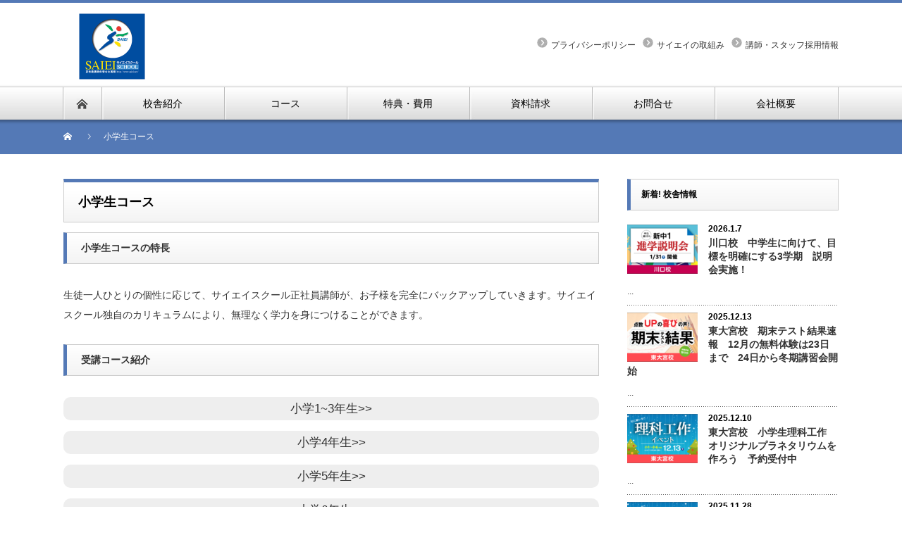

--- FILE ---
content_type: text/html; charset=UTF-8
request_url: https://saiei-school.com/%E3%82%B3%E3%83%BC%E3%82%B9/%E5%B0%8F%E5%AD%A6%E7%94%9F%E3%82%B3%E3%83%BC%E3%82%B9/
body_size: 18165
content:

<!DOCTYPE html PUBLIC "-//W3C//DTD XHTML 1.1//EN" "http://www.w3.org/TR/xhtml11/DTD/xhtml11.dtd">
<!--[if lt IE 9]><html xmlns="http://www.w3.org/1999/xhtml" xmlns:fb="http://www.facebook.com/2008/fbml" xmlns:og="http://ogp.me/ns#" class="ie"><![endif]-->
<!--[if (gt IE 9)|!(IE)]><!--><html xmlns="http://www.w3.org/1999/xhtml" xmlns:fb="http://www.facebook.com/2008/fbml" xmlns:og="http://ogp.me/ns#"><!--<![endif]-->
<head profile="http://gmpg.org/xfn/11">

<meta http-equiv="Content-Type" content="text/html; charset=UTF-8" />
<meta http-equiv="X-UA-Compatible" content="IE=edge,chrome=1" />
<meta name="viewport" content="width=device-width" />
<title>小学生コース | サイエイスクール</title>
<meta name="description" content="埼玉・千葉に50校以上。中学・高校受験、英会話、小学生英語、検定受験に強いと評判の学習塾。全国屈指の正社員講師率90%以上。知育、徳育、体育等バランス良い成長を求める総合教育機関です。選ぶなら、地元埼玉県で50年以上、正社員講師の安心と実績。サイエイスクール。" />


<link rel="alternate" type="application/rss+xml" title="サイエイスクール RSS Feed" href="https://saiei-school.com/feed/" />
<link rel="alternate" type="application/atom+xml" title="サイエイスクール Atom Feed" href="https://saiei-school.com/feed/atom/" /> 
<link rel="pingback" href="https://saiei-school.com/xmlrpc.php" />

 
<meta name="keywords" content="学習塾,大宮,浦和,さいたま,上尾,朝霞,桶川,加須,川口,川越,北本,熊谷,鴻巣,越谷,戸田,ふじみ野,蕨,流山,埼玉,公立高校受験,高校受験,中学受験,大学受験,英検,漢検,数検,小学生英語" />
<meta name="description" content="埼玉・千葉に50校以上。中学・高校受験、英会話、小学生英語、検定受験に強いと評判の学習塾。全国屈指の正社員講師率90%以上。知育、徳育、体育等バランス良い成長を求める総合教育機関です。選ぶなら、地元埼玉県で50年以上、正社員講師の安心と実績" />

<!-- WP SiteManager OGP Tags -->
<meta property="og:title" content="小学生コース" />
<meta property="og:type" content="article" />
<meta property="og:url" content="https://saiei-school.com/%e3%82%b3%e3%83%bc%e3%82%b9/%e5%b0%8f%e5%ad%a6%e7%94%9f%e3%82%b3%e3%83%bc%e3%82%b9/" />
<meta property="og:description" content="埼玉・千葉に50校以上。中学・高校受験、英会話、小学生英語、検定受験に強いと評判の学習塾。全国屈指の正社員講師率90%以上。知育、徳育、体育等バランス良い成長を求める総合教育機関です。選ぶなら、地元埼玉県で50年以上、正社員講師の安心と実績" />
<meta property="og:site_name" content="サイエイスクール" />
<meta name='robots' content='max-image-preview:large' />
<link rel='dns-prefetch' href='//cdn.jsdelivr.net' />
<link rel='dns-prefetch' href='//s.w.org' />
		<script type="text/javascript">
			window._wpemojiSettings = {"baseUrl":"https:\/\/s.w.org\/images\/core\/emoji\/13.0.1\/72x72\/","ext":".png","svgUrl":"https:\/\/s.w.org\/images\/core\/emoji\/13.0.1\/svg\/","svgExt":".svg","source":{"concatemoji":"https:\/\/saiei-school.com\/wp-includes\/js\/wp-emoji-release.min.js?ver=5.7.14"}};
			!function(e,a,t){var n,r,o,i=a.createElement("canvas"),p=i.getContext&&i.getContext("2d");function s(e,t){var a=String.fromCharCode;p.clearRect(0,0,i.width,i.height),p.fillText(a.apply(this,e),0,0);e=i.toDataURL();return p.clearRect(0,0,i.width,i.height),p.fillText(a.apply(this,t),0,0),e===i.toDataURL()}function c(e){var t=a.createElement("script");t.src=e,t.defer=t.type="text/javascript",a.getElementsByTagName("head")[0].appendChild(t)}for(o=Array("flag","emoji"),t.supports={everything:!0,everythingExceptFlag:!0},r=0;r<o.length;r++)t.supports[o[r]]=function(e){if(!p||!p.fillText)return!1;switch(p.textBaseline="top",p.font="600 32px Arial",e){case"flag":return s([127987,65039,8205,9895,65039],[127987,65039,8203,9895,65039])?!1:!s([55356,56826,55356,56819],[55356,56826,8203,55356,56819])&&!s([55356,57332,56128,56423,56128,56418,56128,56421,56128,56430,56128,56423,56128,56447],[55356,57332,8203,56128,56423,8203,56128,56418,8203,56128,56421,8203,56128,56430,8203,56128,56423,8203,56128,56447]);case"emoji":return!s([55357,56424,8205,55356,57212],[55357,56424,8203,55356,57212])}return!1}(o[r]),t.supports.everything=t.supports.everything&&t.supports[o[r]],"flag"!==o[r]&&(t.supports.everythingExceptFlag=t.supports.everythingExceptFlag&&t.supports[o[r]]);t.supports.everythingExceptFlag=t.supports.everythingExceptFlag&&!t.supports.flag,t.DOMReady=!1,t.readyCallback=function(){t.DOMReady=!0},t.supports.everything||(n=function(){t.readyCallback()},a.addEventListener?(a.addEventListener("DOMContentLoaded",n,!1),e.addEventListener("load",n,!1)):(e.attachEvent("onload",n),a.attachEvent("onreadystatechange",function(){"complete"===a.readyState&&t.readyCallback()})),(n=t.source||{}).concatemoji?c(n.concatemoji):n.wpemoji&&n.twemoji&&(c(n.twemoji),c(n.wpemoji)))}(window,document,window._wpemojiSettings);
		</script>
		<style type="text/css">
img.wp-smiley,
img.emoji {
	display: inline !important;
	border: none !important;
	box-shadow: none !important;
	height: 1em !important;
	width: 1em !important;
	margin: 0 .07em !important;
	vertical-align: -0.1em !important;
	background: none !important;
	padding: 0 !important;
}
</style>
	<link rel='stylesheet' id='wp-block-library-css'  href='https://saiei-school.com/wp-includes/css/dist/block-library/style.min.css?ver=5.7.14' type='text/css' media='all' />
<script type='text/javascript' src='https://saiei-school.com/wp-includes/js/jquery/jquery.min.js?ver=3.5.1' id='jquery-core-js'></script>
<script type='text/javascript' src='https://saiei-school.com/wp-includes/js/jquery/jquery-migrate.min.js?ver=3.3.2' id='jquery-migrate-js'></script>
<link rel="https://api.w.org/" href="https://saiei-school.com/wp-json/" /><link rel="alternate" type="application/json" href="https://saiei-school.com/wp-json/wp/v2/pages/2128" /><link rel='shortlink' href='https://saiei-school.com/?p=2128' />
<link rel="alternate" type="application/json+oembed" href="https://saiei-school.com/wp-json/oembed/1.0/embed?url=https%3A%2F%2Fsaiei-school.com%2F%25e3%2582%25b3%25e3%2583%25bc%25e3%2582%25b9%2F%25e5%25b0%258f%25e5%25ad%25a6%25e7%2594%259f%25e3%2582%25b3%25e3%2583%25bc%25e3%2582%25b9%2F" />
<link rel="alternate" type="text/xml+oembed" href="https://saiei-school.com/wp-json/oembed/1.0/embed?url=https%3A%2F%2Fsaiei-school.com%2F%25e3%2582%25b3%25e3%2583%25bc%25e3%2582%25b9%2F%25e5%25b0%258f%25e5%25ad%25a6%25e7%2594%259f%25e3%2582%25b3%25e3%2583%25bc%25e3%2582%25b9%2F&#038;format=xml" />
        <!-- Copyright protection script -->
        <meta http-equiv="imagetoolbar" content="no">
        <script>
            /*<![CDATA[*/
            document.oncontextmenu = function () {
                return false;
            };
            /*]]>*/
        </script>
        <script type="text/javascript">
            /*<![CDATA[*/
            document.onselectstart = function () {
                event = event || window.event;
                var custom_input = event.target || event.srcElement;

                if (custom_input.type !== "text" && custom_input.type !== "textarea" && custom_input.type !== "password") {
                    return false;
                } else {
                    return true;
                }

            };
            if (window.sidebar) {
                document.onmousedown = function (e) {
                    var obj = e.target;
                    if (obj.tagName.toUpperCase() === 'SELECT'
                        || obj.tagName.toUpperCase() === "INPUT"
                        || obj.tagName.toUpperCase() === "TEXTAREA"
                        || obj.tagName.toUpperCase() === "PASSWORD") {
                        return true;
                    } else {
                        return false;
                    }
                };
            }
            window.onload = function () {
                document.body.style.webkitTouchCallout = 'none';
                document.body.style.KhtmlUserSelect = 'none';
            }
            /*]]>*/
        </script>
        <script type="text/javascript">
            /*<![CDATA[*/
            if (parent.frames.length > 0) {
                top.location.replace(document.location);
            }
            /*]]>*/
        </script>
        <script type="text/javascript">
            /*<![CDATA[*/
            document.ondragstart = function () {
                return false;
            };
            /*]]>*/
        </script>
        <script type="text/javascript">

            document.addEventListener('DOMContentLoaded', () => {
                const overlay = document.createElement('div');
                overlay.id = 'overlay';

                Object.assign(overlay.style, {
                    position: 'fixed',
                    top: '0',
                    left: '0',
                    width: '100%',
                    height: '100%',
                    backgroundColor: 'rgba(255, 255, 255, 0.9)',
                    display: 'none',
                    zIndex: '9999'
                });

                document.body.appendChild(overlay);

                document.addEventListener('keydown', (event) => {
                    if (event.metaKey || event.ctrlKey) {
                        overlay.style.display = 'block';
                    }
                });

                document.addEventListener('keyup', (event) => {
                    if (!event.metaKey && !event.ctrlKey) {
                        overlay.style.display = 'none';
                    }
                });
            });
        </script>
        <style type="text/css">
            * {
                -webkit-touch-callout: none;
                -webkit-user-select: none;
                -moz-user-select: none;
                user-select: none;
            }

            img {
                -webkit-touch-callout: none;
                -webkit-user-select: none;
                -moz-user-select: none;
                user-select: none;
            }

            input,
            textarea,
            select {
                -webkit-user-select: auto;
            }
        </style>
        <!-- End Copyright protection script -->

        <!-- Source hidden -->

        <style type="text/css">.broken_link, a.broken_link {
	text-decoration: line-through;
}</style><link rel="canonical" href="https://saiei-school.com/%e3%82%b3%e3%83%bc%e3%82%b9/%e5%b0%8f%e5%ad%a6%e7%94%9f%e3%82%b3%e3%83%bc%e3%82%b9/" />
<link rel="icon" href="https://saiei-school.com/wp-content/uploads/2021/11/cropped-a08105bddd1975bb795f8b2c9d5074ec-2-32x32.png" sizes="32x32" />
<link rel="icon" href="https://saiei-school.com/wp-content/uploads/2021/11/cropped-a08105bddd1975bb795f8b2c9d5074ec-2-192x192.png" sizes="192x192" />
<link rel="apple-touch-icon" href="https://saiei-school.com/wp-content/uploads/2021/11/cropped-a08105bddd1975bb795f8b2c9d5074ec-2-180x180.png" />
<meta name="msapplication-TileImage" content="https://saiei-school.com/wp-content/uploads/2021/11/cropped-a08105bddd1975bb795f8b2c9d5074ec-2-270x270.png" />
<style id="sccss">/* clearfix */
.clearfix:after{
    content: "."; 
    display: block; 
    height: 0; 
    font-size:0;    
    clear: both; 
    visibility:hidden;
}
.clearfix{
    display: inline-block;
} 
/* Hides from IE Mac */
* html .clearfix{
    height: 1%;
}
.clearfix{
    display:block;
}

/* カスタム CSS をここに入力してください */

/* 講習会申込フォーム科目選択ボタン */
.floattest{
	background-color:#c1e4e9;
/*	float:  left; */
/*	width:80px; */
}

.mwform-checkbox-field {
	display: block;
	white-space: nowrap;
	position: relative;
	float: left;
}

input[type="checkbox"] {
	vertical-align:middle;
	height:18px;
	width:18px;
}

.checkbox input[type=checkbox].checkbox__item{
  display: none;
}
.checkbox label {
  display: inline-block;
}/* spanの左側にボタンを配置するスペースを作る */
.checkbox .checkbox__item + span {
  padding-left: 2em;
	padding: 5px 0 5px 2em;/* 追加2022.10.25 */
  display: inline-block;
  position: relative;
}/* 各パーツを作成 */
.checkbox .checkbox__item + span::after,
.checkbox .checkbox__item + span::before {
  content: '';
  display: block;
  position: absolute;
  border: 1px solid #AAAAAA;
  width: 20px;
  height: 20px;
 /* top: 0;　2022.10.25非表示*/
  left: 0;
}/* after上書き */
.checkbox .checkbox__item + span::after {
  opacity: 0;
  width: 10px;
  height: 15px;
  transform: rotate(45deg);
  left: 5px;
	top: 5px;/* 追加2022.10.25 */
  border: none;
  border-right: 3px solid #f18800;
  border-bottom: 3px solid #f18800;
}/*
  checked状態
  文字のcolorとボタンのopacityを変更
*/
.checkbox .checkbox__item:checked + span {
  color: #f18800;
}
.checkbox .checkbox__item:checked + span::after {
  opacity: 1;
}



/* ボタン青 */
p.contact_button2 {
	width:100%;
	background:#3966b8;
	border-radius:10px;
	text-align:center;
	color:#fff;
	font-size:120%;
	margin:30px 0 70px 0;
	font-weight: 700;
}

p.contact_button2 a{
	color:#fff;
	display:block;
	padding:0;
	text-decoration:none;
}

.contact_button2:hover {
  opacity: 0.5;
}
/* ボタンピンク */
p.contact_button3 {
	width:100%;
	background:#db4b82;
	border-radius:10px;
	text-align:center;
	color:#fff;
	font-size:120%;
	margin:30px 0 70px 0;
	font-weight: 700;
}

p.contact_button3 a{
	color:#fff;
	display:block;
	padding:0;
	text-decoration:none;
}

.contact_button3:hover {
  opacity: 0.5;
}



/* ボタン太い */
p.contact_button4 {
	width:100%;
	height:50px;
	background:#3966b8;
	border-radius:10px;
	text-align:center;
	color:#fff;
	font-size:120%;
	margin:30px 0 70px 0;
	font-weight: 700;
}

p.contact_button4 a{
	color:#fff;
	display:block;
	padding:8px;
	text-decoration:none;
}

.contact_button4:hover {
  opacity: 0.5;
}



/* 授業コンテスト2019 */
@media screen and (max-width: 479px) { /*ウィンドウ幅が最大479pxの場合に適用*/
	
tbody th .teacher_n {
	width: 60;
		
	}
}

/* テレ玉 */
@media screen and (max-width: 479px) {
	.teacher_n {
  width: 90px;
}
}

/* 算数力×英語力 */

.e_title {
  background-color: #000000!important;
}
.btn_01 li {
  float: left;
}
.btn_01 {
	margin: 10px 0 0 0;
}


@media screen and (max-width: 479px) {
	.clearfix {
  display: none;
}
	.e_btn {
		padding: 10px 0 20px 0;
	}

}
/* 四谷ふじみ野　戸田　応募フォームボタン */
p.button_oubo {
	width:100%;
	padding:8px 8px;
	text-align:center;
	font-size:120%;
	font-weight:bold;
	clear:both;
}
p.button_oubo a {
	display:block;
	color:#fff;
	background:#EA5E74;
	text-decoration:none;
	border-radius:10px;
	transition:all 0.2s linear;
  padding:8px 8px;
}

p.button_oubo:hover {
    opacity:0.5;
}


/*講師・スタッフ募集　応募フォームボタン */
p.button_oubo_seisyain {
	width:100%;
	padding:8px 8px;
	text-align:center;
	font-size:120%;
	font-weight:bold;
	clear:both;
}
p.button_oubo_seisyain a {
	display:block;
	color:#fff;
	background:#3684d1;
	text-decoration:none;
	border-radius:10px;
	transition:all 0.2s linear;
  padding:8px 8px;
}

p.button_oubo_seisyain:hover {
    opacity:0.5;
}


/*講習会メニュー2
--------------------------------------------*/
ul.sub_menu2{
	overflow:hidden;
	margin:0 0 0 2%;
	padding:0;
	margin-bottom:30px;
}

ul.sub_menu2 li{
	width:48%;
	height:60px;
	line-height:60px;
	text-align:center;
	list-style-type:none;
	float:left;
	margin:0 4px 0 0px;
	padding:0;
}

ul.sub_menu2 li a{
	background:#1b7bc1;
	display:block;
	width:100%;
	height:100%;
	color:#fff;
	text-decoration:none;
	font-size:180%;
	font-weight:bold;
	border-radius:10px;
	transition:all 0.3s linear; 
}

ul.sub_menu2 li a:hover{color:#1b7bc1; background:#d0e3ef;}


/*講習会メニュー_2023春期講習会
--------------------------------------------*/
ul.sub_menu_spring{
	overflow:hidden;
	margin:0 0 0 2%;
	padding:0;
	margin-bottom:30px;
}

ul.sub_menu_spring li{
	width:48%;
	height:100%;
	line-height:26px;
	text-align:center;
	list-style-type:none;
	float:left;
	margin:0 4px 0 0px;
	padding:0;
}

ul.sub_menu_spring li a{
	background:#1b7bc1;
	display:block;
	width:100%;
	height:100%;
	color:#fff;
	text-decoration:none;
	font-size:180%;
	font-weight:bold;
	border-radius:10px;
	transition:all 0.3s linear; 	
	padding: 10px 0px;
}

ul.sub_menu_spring li a:hover{color:#1b7bc1; background:#d0e3ef;}


/*朝霞台開校メニューボタン
--------------------------------------------*/
ul.sub_menu_asaka{
	overflow:hidden;
	margin:0 0 0 2%;
	padding:0;
	margin-bottom:30px;
}

ul.sub_menu_asaka li{
	width:48%;
	height:60px;
	line-height:60px;
	text-align:center;
	list-style-type:none;
	float:left;
	margin: 4px 4px 0 0px;
	padding:0;
}

ul.sub_menu_asaka li a{
	background:#1b7bc1;
	display:block;
	width:100%;
	height:100%;
	color:#fff;
	text-decoration:none;
	font-size:120%;
	font-weight:bold;
	border-radius:10px;
	transition:all 0.3s linear; 
}

ul.sub_menu_asaka li a:hover{color:#1b7bc1; background:#d0e3ef;}






/* 講習会AB日程のカレンダー文字装飾 
 --------------------------------------------*/
.calendar-container {
	text-align: center;
}

table.calendar {
	border-collapse: collapse;
	border: 0;
}

table.calendar td {
  border: 1px solid #cccccc;
}

table.calendar td.border_bottom {
  border-bottom: 3px solid #666666;
}

.a-pattern {
	background-color:#ffcccc;
	padding-left:5px;
	padding-right:5px;
}
.b-pattern {
	background-color:#ccd5ff;
	padding-left:5px;
	padding-right:5px;
}

.t3-pattern {
	background-color:#ffd580;
	padding-left:5px;
	padding-right:5px;
}




/* 「チラシ解答動画」の動画を中央寄りにする、矢島先生に伝え済みなので変更は要注意 
--------------------------------------------*/
.douga_tamai{
	text-align:center;
}



/*テレ玉埼玉県公立高校入試の傾向と対策　教科のボタンを画面下に固定　20211208
 * 参考記事　https://fugaeco.com/sp-fixed-under-menu/
--------------------------------------------*/

/*メニューをページ下部に固定*/
#sp-fixed-menu{
   position: fixed;
   width: 100%;
   bottom: 0px;
   font-size: 0;
   opacity: 0.9;
   z-index: 99;
}

/*メニューを横並びにする*/
#sp-fixed-menu ul{
   display: flex;
   list-style: none;
   padding:0;
   margin:0;
   width:100%;
}

#sp-fixed-menu li{
   justify-content: center;
   align-items: center;
   width: 50%;
   padding:0;
   margin:0;
   font-size: 14px;
   border-right: 1px solid #fff;
}

/*左側メニューを緑色に*/
#sp-fixed-menu li:first-child{
   background: #38b435;
}

/*左2番目側メニューをオレンジ色に*/
#sp-fixed-menu li:nth-child(2){
   background: #f3a324;
}

/*左2番目側メニューをオレンジ色に*/
#sp-fixed-menu li:nth-child(3){
   background: #f3a324;
}

/*左2番目側メニューをオレンジ色に*/
#sp-fixed-menu li:nth-child(4){
   background: #f3a324;
}



/*左側メニューをオレンジ色に*/
#sp-fixed-menu li:last-child{
   background: #f3a324;
}

/*ボタンを調整*/
#sp-fixed-menu li a{
   color: #fff;
   text-align: center;
   display:block;
   width: 100%;
   padding:20px;
}


/*「中学受験コース~四谷大塚NET ~」ページ
 * --------------------------------------------*/

.yotsuya-tyugakujuken span{
	background:linear-gradient(transparent 60%, #ff0 60%);
	font-size: 20px;
	display: inline-block;
  height: 30px;
}
.multicolumnbox{
	column-width: 300px;
	columns: 2 200px;
}



/*「中学受験コース~四谷大塚NET ~」ページ_目次
 * --------------------------------------------*/

ul.sub_menu_tyugakujuken{
	overflow:hidden;
	margin:0 0 0 2%;
	padding:0;
	margin-bottom:30px;
}

ul.sub_menu_tyugakujuken li{
	width:18%;
	min-width: 100px;
	height:60px;
	line-height:60px;
	text-align:center;
	list-style-type:none;
	float:left;
	margin: 4px 4px 0 0px;
	padding:0;
}

ul.sub_menu_tyugakujuken li a{
	background:#0f84d9;
	display:block;
	width:100%;
	height:100%;
	color:#fff;
	text-decoration:none;
	font-size:120%;
	font-weight:bold;
	border-radius:10px;
	transition:all 0.3s linear; 
}

ul.sub_menu_tyugakujuken li a.green {
	background:#51bf3b;
	display:block;
	width:100%;
	height:100%;
	color:#fff;
	text-decoration:none;
	font-size:120%;
	font-weight:bold;
	border-radius:10px;
	transition:all 0.3s linear; 
}

ul.sub_menu_tyugakujuken li a.orange {
	background:#f08811;
	display:block;
	width:100%;
	height:100%;
	color:#fff;
	text-decoration:none;
	font-size:120%;
	font-weight:bold;
	border-radius:10px;
	transition:all 0.3s linear; 
}

ul.sub_menu_tyugakujuken li a.pink {
	background:#eb3f76;
	display:block;
	width:100%;
	height:100%;
	color:#fff;
	text-decoration:none;
	font-size:120%;
	font-weight:bold;
	border-radius:10px;
	transition:all 0.3s linear; 
}

ul.sub_menu_tyugakujuken li a.purple {
	background:#b467c7;
	display:block;
	width:100%;
	height:100%;
	color:#fff;
	text-decoration:none;
	font-size:120%;
	font-weight:bold;
	border-radius:10px;
	transition:all 0.3s linear; 
}


ul.sub_menu_tyugakujuken li a:hover{color:#fff; background:#41a8f2;}

ul.sub_menu_tyugakujuken li a.green:hover{color:#fff; background:#90de81;}

ul.sub_menu_tyugakujuken li a.orange:hover{color:#fff; background:#fcb15b;}

ul.sub_menu_tyugakujuken li a.pink:hover{color:#fff; background:#fc7ca5;}

ul.sub_menu_tyugakujuken li a.purple:hover{color:#fff; background:#da8eed;}

/*桜丘高校ページ
 * --------------------------------------------*/

.scrollbox {
  width: auto;
	height: 600px;
  border: 1px solid #000;      /* わかりやすくボーダーを引く */
  overflow-y: scroll;          /* 縦方向にスクロール可能にする */
	padding: 20px;
}

.scrollbox li{
	list-style: none;
	padding: 10px 0px;
}

	#jukou-douisyo .red {
		color: #d10020;
	}


	#sakuragaoka_survey .red {
		color: #d10020;
	}



@media screen and (max-width: 768px){
	.scrollbox{
		margin: 10px auto 30px;
		width: 100%;                  /* 横幅を200pxに指定 */
  	height: 400px;               /* 横幅を200pxに指定 */
  	border: 1px solid #000;      /* わかりやすくボーダーを引く */
  	overflow-y: scroll;          /* 縦方向にスクロール可能にする */
		padding: 10px;
 }
	
	#jukou-douisyo h2 {
		text-align: center;
	}
}

.page-id-31220 #masthead,#colophon{
   display:none;
  pointer-events: none; /* 押してもリンクさせない */
}

.page-id-31238 #masthead,#colophon{
   display:none;
  pointer-events: none; /* 押してもリンクさせない */
}

.page-id-31594 #masthead,#colophon{
   display:none;
  pointer-events: none; /* 押してもリンクさせない */
}

.page-id-35148 #masthead,#colophon{
   display:none;
  pointer-events: none; /* 押してもリンクさせない */
}


.page-id-43223 #masthead,#colophon{
   display:none;
  pointer-events: none; /* 押してもリンクさせない */
}

/*特別講座ページ*/
.page-id-38604 #masthead,#colophon{
   display:none;
  pointer-events: none; /* 押してもリンクさせない */
}

#jukou-douisyo th {
  border-bottom: 0px none;
	padding: 10px 10px 0px;
}

#jukou-douisyo td {
	padding: 5px 10px 20px;
}

#sakuragaoka-checkbox {
	padding-top: 20px;
	font-size: min(3.5vw, 16px);
	padding-bottom: 20px;
}

#primary {
	margin: 50px 0px 0px;
}



#sakuragaoka_survey th {
  border-bottom: 0px none;
	padding: 10px 10px 0px;
}

#sakuragaoka_survey td {
	padding: 5px 10px 20px;
}



/*個人情報に関する請求ページ
 * --------------------------------------------*/

.page-id-31541 #masthead,#colophon{
   display:none;
  pointer-events: none; /* 押してもリンクさせない */
}

/*合格した生徒の声（合格者実績ページ）
 * --------------------------------------------*/


.goukakusita-seitono-koe img{
	display: inline-block;
	width: 90%;
	max-width :150px !important;
	height: auto;
	padding: 20px 0px 0px;
}


/*合格した生徒の声（合格者実績ページ）合格校タイトル、挑戦する生徒の声
 * --------------------------------------------*/

.goukakusita-seitono-koe h3,.tyousennsuru-seitono-koe h3 {
 font-size: 20px;
}


.goukakusita-seitono-koe h3>span,.tyousennsuru-seitono-koe h3>span {
 color: #FF0033;
}




/*挑戦する生徒の声
 * --------------------------------------------*/
.tyousennsuru-seitono-koe img{
	display: inline-block;
	width: 90%;
	max-width :150px !important;
	height: auto;
	padding: 0px;
}


.tyousennsuru-seitono-koe div {
	width: 60%;
	display: inline-block;
}


.tyousennsuru-seitono-koe h4 {
	border-bottom: none;
	margin-bottom: 10px;
	margin-top: 20px;
}

.tyousennsuru-seitono-koe p.eiken{
	width:31%;
	padding:1% 0;
	font-size:120%;
}

.tyousennsuru-seitono-koe p.kanken{
	width:31%;
	padding:1% 0;
	font-size:120%;
}

.tyousennsuru-seitono-koe p.sugakukentei{
	width:31%;
	padding:1% 0;
	font-size:120%;
}



/*挑戦する生徒の声 検定取得級　スマホ
 * --------------------------------------------*/


@media screen and (max-width: 640px) {

.tyousennsuru-seitono-koe h4 {
	border-bottom: none;
	margin-bottom: 10px;
	margin-top: 20px;
}


.tyousennsuru-seitono-koe div {
	width: 100%;
}
	
.tyousennsuru-seitono-koe p.eiken{
	width:31%;
	padding:1% 0;
	font-size:100%;
}

.tyousennsuru-seitono-koe p.kanken{
	width:31%;
	padding:1% 0;
	font-size:100%;
}

.tyousennsuru-seitono-koe p.sugakukentei{
	width:31%;
	padding:1% 0;
	font-size:100%;
}

}

#sakuragaoka_survey .mwform-radio-field input{
	    width: 20px;
}



/*span display: inline-block;(改行を防ぐ)---------------------------*/
span[class="new-line"]{
	display: inline-block;
}


/** after疑似要素 */
h4.bg-none::after{
  content: "";
  background-color: transparent;
}






/*四谷大塚netページ　動画欄デザイン　2023.7.14---------------------------*/

#sodan-doga {
/*	display: inline-block;*/
	position: relative;
/*	width: 100vw;*/
	height: 680px;
	max-width: 680px;
}

#sodan-doga-a {
	position: absolute;
	top:0px;
}

#sodan-doga-a dl {
	display: flex;
	flex-wrap: wrap;
}

#sodan-doga-a dt{
	margin: 20px 0px 0px 10px; 
	display: flex; width:100%; 
	max-width:300px;
}

#sodan-doga-a dd{
	display: flex;
}

#sodan-doga-a video{
	width:100%;
	height:200px;
	max-width:300px; 
	margin:10px;
}




@media screen and (max-width: 630px){

#sodan-doga {
/*	display: inline-block;*/
	position: relative;
/*	width: 100vw;*/
	height: 1010px;
	max-width: 680px;
}
}

.inlineblock{
	display:inline-block;
}

/*サイエイの取組み*/
.container {
  margin-inline: auto;
  margin-top: 50px;
  margin-bottom: 50px;
	overflow-x:scroll;/* 
  overflow-x: auto; tableタグのはみ出た要素を隠す */
  white-space: nowrap; /* テキストの折り返しなし */
  width: 100vw;
	max-width:760px;
}
.water table {
  width: 500px; /* tableタグの親要素より広く */
}
.water th {
  border: 1px solid #ccc;
  color: #333;
  padding: 20px;
  width: 25%;
}
.water td {
  border: 1px solid #ccc;
  padding: 20px;
}




/* 新校舎　おすすめのイベント　開校記事内　教室長　写真　230922
 ---------------------------------------------------------*/
div#aisatu img.leader-photo {
	float: right;
	margin:auto 0px auto 50px;
	width: 40%;
	}
	
@media screen and (max-width: 479px){
div#aisatu img.leader-photo {
	margin: 10px auto;  
	width: 100%;
	}
	}


div.photo img.pc-right-sp-center-img {
	float: right;
	margin:auto 0px auto 50px;
	width: 40%;
	}
	
@media screen and (max-width: 479px){
div.photo img.pc-right-sp-center-img {
	margin: 10px auto 30px;  
	width: 100%;
	}
	}





/* 東大宮校　校舎更新ページに使用　「東大宮校　定期テスト結果　1トライ1ワクチン20万本突破記念小・中学生早期入学特典」2024.6.15東大宮校, 校舎ページ更新履歴
 ---------------------------------------------------------*/
.readmore01 {
  position: relative;
  margin: 0px auto 0;
  padding: 0 0 75px;
}

.readmore01 label {
  position: absolute;
  display: table;
  left: 50%;
  bottom: 0;
  margin: 0 auto;
  width: 200px;
  padding: 5px 0;
  color: #fff;
  text-align: center;
  border-radius: 10px;
  background-color: #636363;
  transform: translateX(-50%);
  cursor: pointer;
  z-index: 1;
}

.readmore01 label::before{
  content: '続きを見る';
}

.readmore01 input[type="checkbox"]:checked ~ label::before {
  content: '元に戻す';
}

.readmore01 input[type="checkbox"]{
  display: none;
}

.readmore-content {
  position: relative;
  height: 200px;
  overflow: hidden;
}

.readmore01 input[type="checkbox"]:checked ~ .readmore-content {
  height: auto;
}

.readmore-content::before {
  position: absolute;
  display: block;
  content: "";
  bottom: 0;
  left: 0;
  width: 100%;
  height: 75px;
  background: linear-gradient( rgba(255,255,255,0) 0%, rgba(255,255,255,0.8) 50%, #fff 100%);
}

.readmore01 input[type="checkbox"]:checked ~ .readmore-content::before {
  display: none;
}

/*--------------------------
 原因不明でstyle_org.cssのものが効かないため、追加 2024.9.17
 ---------------------------*/
.blue{
	color:#39C;
}

/*--------------------------
 イベントの定期テスト対策記事に使用するため、追加 2024.10.26
 ---------------------------*/
/*　チェックマークのみ　*/
.checked-item-original {
  position: relative;
  padding-left: 23px; /* チェックマークのためのスペース */
  margin-bottom: 10px; /* 項目間のスペース */
}

.checked-item-original:before {
  content: '\2714'; /* Unicode for checkmark */
  position: absolute;
  left: 0;
  top: -4px;
  font-size: 20px; /* チェックマークのサイズ */
  color: #007BFF; /* チェックマークの色 */
  line-height: 1;
}

/*　チェックマーク＋枠　*/
.checked-item-org {
    padding: 0px;
    margin: 0px;
    list-style: none;
}

.checked-item-org > li {
    position: relative;
    padding: 0px 0px 0px 2em;
    margin: 0px;
	  font-size: 100%;
}
.checked-item-org > li::before,
.checked-item-org > li::after {
    position: absolute;
    top: 50%;
    height: 1em;
    content: "";
}
.checked-item-org > li::before {
    left: 0px;
	  top: 0px;
/*    transform: translateY(-50%);*/
    width: 1em;
    border: 1px solid #007BFF;
    margin: 6px auto auto;
}
.checked-item-org > li::after {
    left: 0.5em;
	  top: 0px;
    transform: /*translateY(-75%) */rotate(45deg);
    width: 0.5em;
    border-bottom: 3px solid #007BFF;
    border-right: 3px solid #007BFF;
}

.checked-item-org > li + li {
    margin: 0.5em 0px 0px;
}



/*--------------------------
 冬期講習会　学習ポイント　追加 2024.12.4
 ---------------------------*/

.checked-item-original__classes {
  position: relative;
  padding-left: 23px; /* チェックマークのためのスペース */
/*  margin-bottom: 10px;  項目間のスペース */
	
  text-decoration: underline; /* 下線 */
  text-decoration-thickness: 0.5em; /* 線の太さ */
  text-decoration-color: rgba(255, 228, 0, 0.4); /* 線の色 */
  text-underline-offset: -0.2em; /* 線の位置。テキストに重なるようにやや上部にする */
  text-decoration-skip-ink: none; /* 下線と文字列が重なる部分でも下線が省略されない（線が途切れない） */
}

.checked-item-original__classes:before {
	
    content: '\2794';/* Unicode for checkmark */
    position: absolute;
    left: 0;
    top: 2px;
  font-size: 20px; /* チェックマークのサイズ */
  color: #2e6ed9; /* チェックマークの色 */
    line-height: 1;
}

/*--------------------------
 CTAボタンデザイン 追加 2024.10.29
 ---------------------------*/
div.c-btm-sml_org2024 {
	  width: 100%;
    display: flex;
    justify-content: space-between;
    flex-wrap: wrap;
    gap: 4px;
	margin-top: 30px;
}

div.c-btm-sml_org2024>a {
	  font-size: 110%;
    background-color: #1e50a2;
    width: calc(50% - 4px);
    height: 40px;
    border-radius: 10px;
    margin: 0;
    font-weight: 700;
    padding-top: 0;
    letter-spacing: .84px;
    text-align: center;
    line-height: 1.25;
    color: #fff;
    transition: color .3s, background-color .3s;
    display: grid;
    place-items: center;
    text-decoration: none;
    position: relative;
}

div.c-btm-sml_org2024>a::before {
    content: "";
    position: absolute;
    top: 50%;
    right: 24px;
    width: 8px;
    height: 8px;
    border-top: 2.5px solid;
    border-right: 2.5px solid;
    -webkit-transform: translateY(-50%) rotate(45deg);
    transform: translateY(-50%) rotate(45deg);
    transition: -webkit-transform .3s;
    -webkit-transition: -webkit-transform .3s;
    transition: transform .3s;
    transition: transform .3s, -webkit-transform .3s;
}


/* 長いver. */
div.c-btm_org2024 {
	  width: 100%;
    display: flex;
    justify-content: space-between;
    flex-wrap: wrap;
	margin-top: 30px;
}

div.c-btm_org2024>a {
	  font-size: 120%;
    background: #C36;
    width: 100%;
    height: 40px;
    border-radius: 10px;
    margin: 0;
    font-weight: 700;
    padding-top: 0;
    letter-spacing: .84px;
    text-align: center;
    line-height: 1.25;
    color: #fff;
    transition: color .3s, background-color .3s;
    display: grid;
    place-items: center;
    text-decoration: none;
    position: relative;
}

div.c-btm_org2024>a::before {
    content: "";
    position: absolute;
    top: 50%;
    right: 24px;
    width: 8px;
    height: 8px;
    border-top: 2.5px solid;
    border-right: 2.5px solid;
    -webkit-transform: translateY(-50%) rotate(45deg);
    transform: translateY(-50%) rotate(45deg);
    transition: -webkit-transform .3s;
    -webkit-transition: -webkit-transform .3s;
    transition: transform .3s;
    transition: transform .3s, -webkit-transform .3s;
}



/*--------------------------
 テーブルデザイン_背景色あり 追加 2024.10.30
 ---------------------------*/
table.org_table2024 {
    border: 1px solid #fff;
	margin:30px 0;
}

table.org_table2024 caption {
    font-size: 110%;
}

table.org_table2024 th {
    border: 2px solid #fff;
    border-collapse: collapse;
    background: #b6cbf0;
	text-align: center;
}

table.org_table2024 td {
    border: 2px solid #fff;
    border-collapse: collapse;
    padding: 10px 10px 10px 10px;
    background: #e6efff;
}




/*--------------------------
セクションデザイン 追加 2024.10.30 冬期講習会にて使用
 ---------------------------*/
.learn-more {
    display: block;
    font: inherit;
    vertical-align: baseline;
    position: relative;
    padding: 60px calc(50% - 142.5px) 28px;
    background-color: #e6efff;
	margin-top:40px;
}
.learn-more__heading {
    font-size: 24px;
    font-weight: 700;
    line-height: 36px;
    letter-spacing: 1.44px;
    text-align: center;
    color: #004ea2;
}
.learn-more__list {
    display: flex;
    flex-wrap: wrap;
    margin: 16px -7.5px;
    list-style: none;
}
.learn-more__item {
    margin: 8px 7.5px;
}
.learn-more__link {
    margin: 0;
    padding: 0;
    border: 0;
/*    font-size: 100%;*/
    font: inherit;
    vertical-align: baseline;
    position: relative;
    display: block;
    width: 135px;
    height: 102px;
    padding-top: 12px;
    border-radius: 10px;
    background-color: #fff;
    color: inherit;
    text-decoration: none;
}
.learn-more__link-title {
    display: flex;
    justify-content: center;
    align-items: center;
    width: 120px;
    height: 26px;
    margin: 0 auto;
    border-radius: 13px;
    background-color: #dbeffe;
    font-size: 12px;
    font-weight: 700;
    letter-spacing: .6px;
    color: #0865c3;
}
.learn-more__icon--results {
    width: 40px;
    height: 38.5px;
    margin: 10px auto;
	    display: block;
}
.learn-more__icon--news {
    width: 41px;
    height: 43px;
    margin: 6px auto;
}
.learn-more__icon--company {
    width: 42px;
    height: 35px;
    margin: 11px auto;
}
.learn-more__icon--qa {
    width: 36.5px;
    height: 36.5px;
    margin: 10px auto;
}
.learn-more__link-sub-icon {
    width: 10px;
    height: 6.5px;
    color: #fff;
}



.learn-more__icon {
    color: #004ea2;
}
svg:not([fill]) {
    fill: currentColor;
}
svg:not(:root) {
    overflow: hidden;
}
svg:not([fill]) {
    fill: currentColor;
}
.learn-more__link-desc {
    font-size: 12px;
    line-height: 13.5px;
    letter-spacing: .3px;
    text-align: center;
    color: #2d2d2d;
    margin-top: 7px !important;
}
.learn-more__link-circle {
    position: absolute;
    bottom: 5px;
    right: 5px;
    display: flex;
    justify-content: center;
    align-items: center;
    width: 22px;
    height: 22px;
    border-radius: 11px;
    background-color: #0863c2;
}

.bg-white {
    background-color: #fff;
    padding: 28px calc(40% - 142.5px) 28px
}


/* PC版設定 */
@media (min-width: 768px) {
.learn-more {padding: 40px calc(50% - 592px);
    }
.learn-more__heading {
        font-size: 27px;
        line-height: 1;
        letter-spacing: 2.4px;
    }
    .is-only-sp-inline {
        display: none;
    }
.learn-more__list {
        justify-content: center;
        margin: 40px -17px 0;
    }
.learn-more__item {
        margin: 8px;
    }
.learn-more__link {
        width: 150px;
        height: 123px;
        padding-top: 25px;
        border-radius: 20px;
    }
.learn-more__link-title {
        width: 132px;
        height: 35px;
        border-radius: 23px;
        font-size: 13px;
        letter-spacing: 1.2px;
    }
.learn-more__icon--results {
        width: 80px;
        height: 77px;
        margin: 20px auto;
    }
.learn-more__link .learn-more__link-desc {
        transition: color .3s;
        margin-top: 12px;
        line-height: 22px;
    }
.learn-more__link-desc {
        font-size: 14px;
        line-height: 27px;
        letter-spacing: .48px;
	margin-top: 12px !important;
    }
.learn-more__link .learn-more__link-circle {
        transition: transform .3s;
    }
.learn-more__link-circle {
        bottom: 11px;
        right: 11px;
        width: 45px;
        height: 45px;
        border-radius: 22.5px;
    }	
.learn-more__link-sub-icon {
        width: 23px;
        height: 15px;
    }	
.learn-more__icon--news {
        width: 76px;
        height: 80px;
        margin: 18.5px auto;
    }	
.learn-more__icon--company {
        width: 84px;
        height: 70px;
        margin: 24px auto;
    }	
.learn-more__icon--qa {
        width: 73px;
        height: 73px;
        margin: 22px auto;
    }
	
	
.bg-white {
    padding: 28px calc(23% - 142.5px) 28px;
}
}





/*--------------------------
セクションデザイン 追加 2024.12.3 冬期講習会にて使用 Part2
 ---------------------------*/
.classes-sec .pc-event{
	display:none;
}


.classes-sec {
	  display: block;
    font: inherit;
    vertical-align: baseline;
    position: relative;
    padding: 60px calc(50% - 142.5px) 28px;
    background-color: #e6efff;
	margin-top:40px;
}


.sum-classes-sec {/* 2025.6.17追加 */
	  display: flex;
    font: inherit;
    vertical-align: baseline;
    position: relative;
    padding: 60px calc(50% - 142.5px) 28px;
    background-color: #e6efff;
	margin-top:40px;
	justify-content: center;
}

.classes-sec__heading {
    font-size: 24px;
    font-weight: 700;
    line-height: 36px;
    letter-spacing: 1.44px;
    text-align: center;
    color: #004ea2;
}
.classes-sec__list {
    display: flex;
    flex-wrap: wrap;
    margin: 16px -7.5px;
    list-style: none;
}
.classes-sec__item {
    margin: 8px 7.5px;
}
.classes-sec__link {
    margin: 0;
    padding: 0;
    border: 0;
/*    font-size: 100%;*/
    font: inherit;
    vertical-align: baseline;
    position: relative;
    display: block;
    width: 135px;
    height: 220px;
    padding-top: 12px;
    border-radius: 10px;
    background-color: #fff;
    color: inherit;
    text-decoration: none;
}


.sum_small {/* 2025.6.14追加 */
	    height:  180px; 
	width: 80vw;
}
	
.sum_mideum {/* 2025.6.14追加 */
  width: 80vw;
	padding-top: 10px;
	padding-bottom: 15px;
	height: fit-content;
    }
.sum_large {/* 2025.6.14追加 */
        width: 80vw;
	padding-top: 10px;
	padding-bottom: 15px;
	height: fit-content;
    }


.classes-sec__link-title {
    display: flex;
    justify-content: center;
    align-items: center;
    width: 120px;
    height: 26px;
    margin: 0 auto;
    border-radius: 13px;
    background-color: #dbeffe;
    font-size: 12px;
    font-weight: 700;
    letter-spacing: .6px;
    color: #0865c3;
}


.sp-event .classes-sec__link-title {
	    margin: 10px auto auto;
}


.classes-sec__svg {
	  display: flex;
    justify-content: center;
    align-items: center;
    width: 90px;
    height: 120px;
    margin: 0 auto;
}

.sp-event .classes-sec__svg {
	margin: 20px auto 0 50px;
	display:inline;
	float:left;
}


.classes-sec__icon--results {
    width: 40px;
    height: 38.5px;
    margin: 10px auto;
	    display: block;
}
.classes-sec__icon--news {
    width: 41px;
    height: 43px;
    margin: 6px auto;
}
.classes-sec__icon--company {
    width: 42px;
    height: 35px;
    margin: 11px auto;
}
.classes-sec__icon--qa {
    width: 36.5px;
    height: 36.5px;
    margin: 10px auto;
}
.classes-sec__link-sub-icon {
    width: 10px;
    height: 6.5px;
    color: #fff;
}



.classes-sec__icon {
    color: #004ea2;
}
svg:not([fill]) {
    fill: currentColor;
}
svg:not(:root) {
    overflow: hidden;
}
svg:not([fill]) {
    fill: currentColor;
}
.classes-sec__link-desc {
    font-size: 12px;
    line-height: 13.5px;
    letter-spacing: .3px;
    text-align: center;
    color: #2d2d2d;
    /*margin-top: 7px !important;*/
}

.sp-event .classes-sec__link-desc {
	    margin: 40px auto 2em 15px;
    display: inline-block;
}



.classes-sec__link-circle {
    position: absolute;
    bottom: 5px;
    right: 5px;
    display: flex;
    justify-content: center;
    align-items: center;
    width: 22px;
    height: 22px;
    border-radius: 11px;
    background-color: #0863c2;
}

.bg-white {
    background-color: #fff;
    padding: 28px calc(40% - 142.5px) 28px
}



.bg-white .pc-tokuten {
	display:none;
}




/* PC版設定 */
@media (min-width: 768px) {

.classes-sec .pc-event {
	display:contents;
}
.classes-sec .sp-event {
	display:none;
}
	
	
.classes-sec {padding: 40px calc(50% - 592px);
    }
	

.sum-classes-sec {/* 2025.6.17追加 */
	  display: block;
	justify-content: none;
}
	
	
.classes-sec__heading {
        font-size: 27px;
        line-height: 1;
        letter-spacing: 2.4px;
    }
    .is-only-sp-inline {
        display: none;
    }
.classes-sec__list {
        justify-content: center;
        margin: 40px -17px 0;
    }
.classes-sec__item {
        margin: 8px;
    }
.classes-sec__link {
        width: 150px;
        height: 240px;
        padding-top: 25px;
        border-radius: 20px;
    }
	
	.sum_small{
		
	}
	
.sum_mideum {
        width: 500px;
	padding-top: 10px;
    }
.sum_large {
        width: 660px;
	height: 420px;
    }
	
	
	
.classes-sec__link-title {
        width: 132px;
        height: 35px;
        border-radius: 23px;
        font-size: 13px;
        letter-spacing: 1.2px;
    }
.classes-sec__icon--results {
        width: 80px;
        height: 77px;
        margin: 20px auto;
    }
.classes-sec__link .classes-sec__link-desc {
        transition: color .3s;
        margin-top: 12px;
        line-height: 22px;
    }
.classes-sec__link-desc {
        font-size: 14px;
        line-height: 27px;
        letter-spacing: .48px;
	margin-top: 12px !important;
    }
.classes-sec__link .classes-sec__link-circle {
        transition: transform .3s;
    }
.classes-sec__link-circle {
        bottom: 11px;
        right: 11px;
        width: 45px;
        height: 45px;
        border-radius: 22.5px;
    }	
.classes-sec__link-sub-icon {
        width: 23px;
        height: 15px;
    }	
.classes-sec__icon--news {
        width: 76px;
        height: 80px;
        margin: 18.5px auto;
    }	
.classes-sec__icon--company {
        width: 84px;
        height: 70px;
        margin: 24px auto;
    }	
.classes-sec__icon--qa {
        width: 73px;
        height: 73px;
        margin: 22px auto;
    }
	
	
.bg-white {
    padding: 28px calc(23% - 142.5px) 28px;
}
	


.bg-white .pc-tokuten {
	display:contents;
}
.bg-white .sp-tokuten {
	display:none;
}
	
	
}





/* --------------------------
 * スマホとＰＣでを表示を変化させる　2025.11.5追加 
 *  --------------------------*/

div.pc-display2025 {
	display:none;
}
div.sp-display2025 {
	display:contents;
}

/* PC版設定 */
@media (min-width: 768px) {

div.pc-display2025 {
	display:contents;
}
div.sp-display2025 {
	display:none;
}
	
	
}



/* --------------------------
 * ulタグの中点を表示させる　2024.12.4追加 
 *  --------------------------*/

.uldisc {
	list-style-type: disc;
}




/* --------------------------
 * 校舎記事の画像挿入デザイン　2024.12.7追加 
 *  --------------------------*/
.img-responsive {
	display: block;
	float: right;
	margin: 0 0 30px 20px;
	width: 400px !important;/*100%*/
/*	max-width:400px;*/
}


@media screen and (max-width: 767px) {
.img-responsive {
	float: none;
	margin: 0 0 30px;
/*	max-width: none;*/
}
}




/* --------------------------
 * プライバシーポリシー　2025.1.7追加 
 *  --------------------------*/
div.kojin-joho dt {
	font-weight: normal;
}

div.kojin-joho dd {
	padding-left: 20px; 
} 





</style>
<link rel="stylesheet" href="https://saiei-school.com/wp-content/themes/nextage_tcd021/style.css?ver=4.0.1" type="text/css" />
<link rel="stylesheet" href="https://saiei-school.com/wp-content/themes/nextage_tcd021/style_org.css?ver=4.0.1" type="text/css" />
<link rel="stylesheet" href="https://saiei-school.com/wp-content/themes/nextage_tcd021/comment-style.css?ver=4.0.1" type="text/css" />

<link rel="stylesheet" media="screen and (min-width:1111px)" href="https://saiei-school.com/wp-content/themes/nextage_tcd021/style_pc.css?ver=4.0.1" type="text/css" />
<link rel="stylesheet" media="screen and (max-width:1110px)" href="https://saiei-school.com/wp-content/themes/nextage_tcd021/style_sp.css?ver=4.0.1" type="text/css" />
<link rel="stylesheet" media="screen and (max-width:1110px)" href="https://saiei-school.com/wp-content/themes/nextage_tcd021/footer-bar/footer-bar.css?ver=?ver=4.0.1">
<link rel="stylesheet" href="https://saiei-school.com/wp-content/themes/nextage_tcd021/flickity.css?ver=4.0.1" type="text/css" />

<link rel="stylesheet" href="https://saiei-school.com/wp-content/themes/nextage_tcd021/japanese.css?ver=4.0.1" type="text/css" />

<script type="text/javascript" src="https://saiei-school.com/wp-content/themes/nextage_tcd021/js/jscript.js?ver=4.0.1"></script>
<script type="text/javascript" src="https://saiei-school.com/wp-content/themes/nextage_tcd021/js/scroll.js?ver=4.0.1"></script>
<script type="text/javascript" src="https://saiei-school.com/wp-content/themes/nextage_tcd021/js/comment.js?ver=4.0.1"></script>
<script type="text/javascript" src="https://saiei-school.com/wp-content/themes/nextage_tcd021/js/rollover.js?ver=4.0.1"></script>
<script type="text/javascript" src="https://saiei-school.com/wp-content/themes/nextage_tcd021/js/flickity.pkgd.min.js?ver=4.0.1"></script>
	<!--2023.7.30追加↓-->
<script type="text/javascript" src="https://saiei-school.com/wp-content/themes/nextage_tcd021/js/rectus.co.jp_js_fastyt.nojq.js" charset="utf-8"></script>
	
<!--[if lt IE 9]>
<link id="stylesheet" rel="stylesheet" href="https://saiei-school.com/wp-content/themes/nextage_tcd021/style_pc.css?ver=4.0.1" type="text/css" />
<script type="text/javascript" src="https://saiei-school.com/wp-content/themes/nextage_tcd021/js/ie.js?ver=4.0.1"></script>
<link rel="stylesheet" href="https://saiei-school.com/wp-content/themes/nextage_tcd021/ie.css" type="text/css" />
<![endif]-->

<!--[if IE 7]>
<link rel="stylesheet" href="https://saiei-school.com/wp-content/themes/nextage_tcd021/ie7.css" type="text/css" />
<![endif]-->


<!-- 特定のページだけ個別にnoindexにする -->
<script type="text/javascript" src="https://saiei-school.com/wp-content/themes/nextage_tcd021/js/jquery.blend-min.js"></script>
<script type="text/javascript">
	jQuery(document).ready(function(){
		jQuery("#global_menu a").blend();
		jQuery(".blendy").blend();
	});
</script>

<!-- /blend -->

	
<!-- /blend -->

<style type="text/css">
a:hover { color:#5479B6; }
.page_navi a:hover, #post_pagination a:hover, #wp-calendar td a:hover, #return_top:hover,
 #wp-calendar #prev a:hover, #wp-calendar #next a:hover, #footer #wp-calendar td a:hover, .widget_search #search-btn input:hover, .widget_search #searchsubmit:hover, .tcdw_category_list_widget a:hover, .tcdw_news_list_widget .month, .tcd_menu_widget a:hover, .tcd_menu_widget li.current-menu-item a, #submit_comment:hover
  { background-color:#5479B6; }

body { font-size:14px; }
#header-wrapper{
	border-top-color: #5479B6;
}
#wrapper-light #global_menu ul ul li a {background: #5479B6;}
#wrapper-light #global_menu ul ul a:hover{background: #6A9ECC;}
#wrapper-dark #global_menu ul ul li a {background: #5479B6;}
#wrapper-dark #global_menu ul ul a:hover{background: #6A9ECC;}
#bread_crumb_wrapper{ background-color: #5479B6;}
.headline1{ border-left: solid 5px #5479B6;}
.headline2{ border-top: solid 5px #5479B6;}
.side_headline{ border-left: solid 5px #5479B6;}
.footer_headline{ color:#5479B6;}
.flexslider { margin: 0 auto; position: relative; width: 1100px; height: 353px; zoom: 1; overflow:hidden; }
@media screen and (max-width:1100px){
.flexslider { margin: 0 auto; position: relative; width: 100%; height: auto; zoom: 1; overflow:hidden; }
}

.side_widget, #single_title, .footer_widget, #page-title, #company_info dd 
  { word-wrap:break-word; }


</style>
</head>

<body class="page-template-default page page-id-2128 page-parent page-child parent-pageid-1654">
<div id="wrapper-light">
	<div id="header-wrapper">
		<!-- header -->
		<div id="header">
			<div id="header-inner" class="clearfix">
				<div id="header-left">
   <!-- logo -->
   <div id='logo_image'>
<h1 id="logo" style="top:14px; left:21px;"><a href=" https://saiei-school.com/" title="サイエイスクール" data-label="サイエイスクール"><img src="https://saiei-school.com/wp-content/uploads/tcd-w/logo.png?1769514565" alt="サイエイスクール" title="サイエイスクール" /></a></h1>
</div>
				</div>
   				<div id="header-right">
						<!-- header menu -->
					<div id="header_menu_area">
 
  <ul id="header_menu" class="menu"><li id="menu-item-44" class="menu-item menu-item-type-post_type menu-item-object-page menu-item-44"><a href="https://saiei-school.com/%e3%83%97%e3%83%a9%e3%82%a4%e3%83%90%e3%82%b7%e3%83%bc%e3%83%9d%e3%83%aa%e3%82%b7%e3%83%bc/">プライバシーポリシー</a></li>
<li id="menu-item-3298" class="menu-item menu-item-type-post_type menu-item-object-page menu-item-3298"><a href="https://saiei-school.com/%e3%82%b5%e3%82%a4%e3%82%a8%e3%82%a4%e3%81%ae%e5%8f%96%e7%b5%84%e3%81%bf/">サイエイの取組み</a></li>
<li id="menu-item-33240" class="menu-item menu-item-type-post_type menu-item-object-page menu-item-33240"><a href="https://saiei-school.com/%e8%ac%9b%e5%b8%ab%e3%83%bb%e3%82%b9%e3%82%bf%e3%83%83%e3%83%95%e6%8e%a1%e7%94%a8%e6%83%85%e5%a0%b1/">講師・スタッフ採用情報</a></li>
</ul> 					</div>
					<!-- /header menu -->

					</div>
      
				<a href="#" class="menu_button"></a>
			</div>
		</div>
		<!-- /header -->
		<!-- global menu -->
		<div id="global_menu" class="clearfix">
			<div id="global_menu_home"><a href="https://saiei-school.com">
<img src="https://saiei-school.com/wp-content/themes/nextage_tcd021/images/home.png" alt="HOME" />
</a></div>
   <ul id="menu-%e3%82%b0%e3%83%ad%e3%83%bc%e3%83%90%e3%83%ab%e3%83%a1%e3%83%8b%e3%83%a5%e3%83%bc" class="menu"><li id="menu-item-538" class="menu-item menu-item-type-post_type menu-item-object-page menu-item-538"><a href="https://saiei-school.com/school_invitation/">校舎紹介</a></li>
<li id="menu-item-1656" class="menu-item menu-item-type-post_type menu-item-object-page current-page-ancestor current-menu-ancestor current-menu-parent current-page-parent current_page_parent current_page_ancestor menu-item-has-children menu-item-1656"><a href="https://saiei-school.com/%e3%82%b3%e3%83%bc%e3%82%b9/">コース</a>
<ul class="sub-menu">
	<li id="menu-item-2130" class="menu-item menu-item-type-post_type menu-item-object-page current-menu-item page_item page-item-2128 current_page_item menu-item-has-children menu-item-2130"><a href="https://saiei-school.com/%e3%82%b3%e3%83%bc%e3%82%b9/%e5%b0%8f%e5%ad%a6%e7%94%9f%e3%82%b3%e3%83%bc%e3%82%b9/" aria-current="page">小学生コース</a>
	<ul class="sub-menu">
		<li id="menu-item-1689" class="menu-item menu-item-type-post_type menu-item-object-page menu-item-1689"><a href="https://saiei-school.com/%e3%82%b3%e3%83%bc%e3%82%b9/%e5%b0%8f%e5%ad%a6%e7%94%9f%e3%82%b3%e3%83%bc%e3%82%b9/%e5%b0%8f%e5%ad%a6%e7%94%9f%e3%82%b3%e3%83%bc%e3%82%b9/">小学1~3年生</a></li>
		<li id="menu-item-1700" class="menu-item menu-item-type-post_type menu-item-object-page menu-item-1700"><a href="https://saiei-school.com/%e3%82%b3%e3%83%bc%e3%82%b9/%e5%b0%8f%e5%ad%a6%e7%94%9f%e3%82%b3%e3%83%bc%e3%82%b9/%e5%b0%8f%e5%ad%a64%e5%b9%b4%e7%94%9f%e3%82%b3%e3%83%bc%e3%82%b9/">小学4年生</a></li>
		<li id="menu-item-1706" class="menu-item menu-item-type-post_type menu-item-object-page menu-item-1706"><a href="https://saiei-school.com/%e3%82%b3%e3%83%bc%e3%82%b9/%e5%b0%8f%e5%ad%a6%e7%94%9f%e3%82%b3%e3%83%bc%e3%82%b9/%e5%b0%8f%e5%ad%a65%e5%b9%b4%e7%94%9f%e3%82%b3%e3%83%bc%e3%82%b9/">小学5年生</a></li>
		<li id="menu-item-1711" class="menu-item menu-item-type-post_type menu-item-object-page menu-item-1711"><a href="https://saiei-school.com/%e3%82%b3%e3%83%bc%e3%82%b9/%e5%b0%8f%e5%ad%a6%e7%94%9f%e3%82%b3%e3%83%bc%e3%82%b9/%e5%b0%8f%e5%ad%a66%e5%b9%b4%e7%94%9f%e3%82%b3%e3%83%bc%e3%82%b9/">小学6年生</a></li>
	</ul>
</li>
	<li id="menu-item-5668" class="menu-item menu-item-type-custom menu-item-object-custom menu-item-5668"><a href="https://kokugoteki.saiei-school.com/">玉井式 国語的算数教室</a></li>
	<li id="menu-item-5669" class="menu-item menu-item-type-custom menu-item-object-custom menu-item-5669"><a href="https://kiwami.saiei-school.com/">玉井式 図形の極</a></li>
	<li id="menu-item-15272" class="menu-item menu-item-type-post_type menu-item-object-page menu-item-15272"><a href="https://saiei-school.com/%e5%85%ac%e7%ab%8b%e4%b8%ad%e9%ab%98%e4%b8%80%e8%b2%ab%e6%a0%a1%e5%8f%97%e6%a4%9c%e5%af%be%e7%ad%96%e3%82%b3%e3%83%bc%e3%82%b9/">公立中高一貫校受検対策コース</a></li>
	<li id="menu-item-34145" class="menu-item menu-item-type-post_type menu-item-object-page menu-item-has-children menu-item-34145"><a href="https://saiei-school.com/%e3%82%b3%e3%83%bc%e3%82%b9/%e5%9b%9b%e8%b0%b7%e5%a4%a7%e5%a1%9anet/">中学受験コース~四谷大塚NET ~</a>
	<ul class="sub-menu">
		<li id="menu-item-34144" class="menu-item menu-item-type-post_type menu-item-object-page menu-item-34144"><a href="https://saiei-school.com/%e3%82%b3%e3%83%bc%e3%82%b9/%e5%9b%9b%e8%b0%b7%e5%a4%a7%e5%a1%9anet/%e3%82%b8%e3%83%a5%e3%83%8b%e3%82%a2%e3%82%b3%e3%83%bc%e3%82%b9/">四谷大塚NET ~中学受験 小学3年 ジュニアコース~</a></li>
		<li id="menu-item-21452" class="menu-item menu-item-type-post_type menu-item-object-page menu-item-21452"><a href="https://saiei-school.com/%e6%9c%ac%e7%a7%91%e3%82%b3%e3%83%bc%e3%82%b9/">本科コース 小4・小5・小6</a></li>
	</ul>
</li>
	<li id="menu-item-1749" class="menu-item menu-item-type-post_type menu-item-object-page menu-item-1749"><a href="https://saiei-school.com/%e3%82%b3%e3%83%bc%e3%82%b9/%e9%ab%98%e6%a0%a1%e5%8f%97%e9%a8%93%e3%82%b3%e3%83%bc%e3%82%b9/">高校受験コース~中学生~</a></li>
</ul>
</li>
<li id="menu-item-1448" class="menu-item menu-item-type-post_type menu-item-object-page menu-item-1448"><a href="https://saiei-school.com/%e7%89%b9%e5%85%b8%e3%83%bb%e8%b2%bb%e7%94%a8/">特典・費用</a></li>
<li id="menu-item-6977" class="menu-item menu-item-type-post_type menu-item-object-page menu-item-6977"><a href="https://saiei-school.com/request_pamphlet/">資料請求</a></li>
<li id="menu-item-5814" class="menu-item menu-item-type-post_type menu-item-object-page menu-item-5814"><a href="https://saiei-school.com/contact/">お問合せ</a></li>
<li id="menu-item-14300" class="menu-item menu-item-type-post_type menu-item-object-page menu-item-has-children menu-item-14300"><a href="https://saiei-school.com/%e4%bc%9a%e7%a4%be%e6%a6%82%e8%a6%81/">会社概要</a>
<ul class="sub-menu">
	<li id="menu-item-40065" class="menu-item menu-item-type-post_type menu-item-object-page menu-item-40065"><a href="https://saiei-school.com/%e4%bc%9a%e7%a4%be%e6%a6%82%e8%a6%81/%e6%b2%bf%e9%9d%a9/">沿革</a></li>
</ul>
</li>
</ul> 		</div>
		<!-- /global menu -->

 <!-- smartphone banner -->
 
	</div>
	
	<div id="bread_crumb_wrapper">
		
<ul id="bread_crumb" class="clearfix">
 <li itemscope="itemscope" itemtype="http://data-vocabulary.org/Breadcrumb" class="home"><a itemprop="url" href="https://saiei-school.com/"><span itemprop="title">Home</span></a></li>

 <li class="last">小学生コース</li>

 </ul>
	</div>
	
	<div id="contents" class="layout1 clearfix">
		<!-- mainColumn -->
		<div id="mainColumn">
			<div id="page-title" class="headline2">小学生コース</div>
			
			<div id="page-wrapper">
				<h2 id="single_title" style="margin: 0 0 30px 0;">小学生コース</h2>
				<div class="page">
										<h3 class="headline1 mb30">小学生コースの特長</h3>
<p>生徒一人ひとりの個性に応じて、サイエイスクール正社員講師が、お子様を完全にバックアップしていきます。サイエイスクール独自のカリキュラムにより、無理なく学力を身につけることができます。</p>
<h3 class="headline1 mb30">受講コース紹介</h3>
<dl class="content_button_list">
<dd><a href="./%E5%B0%8F%E5%AD%A6%E7%94%9F%E3%82%B3%E3%83%BC%E3%82%B9/">小学1~3年生>></a></dd>
<dd><a href="./%E5%B0%8F%E5%AD%A64%E5%B9%B4%E7%94%9F%E3%82%B3%E3%83%BC%E3%82%B9/">小学4年生>></a></dd>
<dd><a href="./%E5%B0%8F%E5%AD%A65%E5%B9%B4%E7%94%9F%E3%82%B3%E3%83%BC%E3%82%B9/">小学5年生>></a></dd>
<dd><a href="./%E5%B0%8F%E5%AD%A66%E5%B9%B4%E7%94%9F%E3%82%B3%E3%83%BC%E3%82%B9/">小学6年生>></a></dd>
<dd><a href="https://kokugoteki.saiei-school.com">国語的算数教室>></a></dd>
<dd><a href="https://kiwami.saiei-school.com">図形の極>></a></dd>
</dl>
									</div>
			</div>
		</div>
		<!-- /mainColumn -->
		
		<!-- sideColumn -->
 
		<div id="sideColumn">

<div class="side_widget clearfix styled_post_list1_widget" id="styled_post_list1_widget-7">
<h3 class="side_headline">新着! 校舎情報</h3>
<ol class="styled_post_list1">
 <li class="clearfix">
   <a class="image" href="https://saiei-school.com/%e6%a0%a1%e8%88%8e%e3%83%9a%e3%83%bc%e3%82%b8%e6%9b%b4%e6%96%b0%e5%b1%a5%e6%ad%b4/%e5%b7%9d%e5%8f%a3%e6%a0%a1%e3%80%80%e4%b8%ad%e5%ad%a6%e7%94%9f%e3%81%ab%e5%90%91%e3%81%91%e3%81%a6%e3%80%81%e7%9b%ae%e6%a8%99%e3%82%92%e6%98%8e%e7%a2%ba%e3%81%ab%e3%81%99%e3%82%8b3%e5%ad%a6%e6%9c%9f/"><img width="100" height="70" src="https://saiei-school.com/wp-content/uploads/2026/01/6e3fa40b42a3bddb82b58e64714cf4f7-100x70.png" class="attachment-size3 size-size3 wp-post-image" alt="" loading="lazy" /></a>
   <div class="info">
        <p class="date">2026.1.7</p>
        <a class="title" href="https://saiei-school.com/%e6%a0%a1%e8%88%8e%e3%83%9a%e3%83%bc%e3%82%b8%e6%9b%b4%e6%96%b0%e5%b1%a5%e6%ad%b4/%e5%b7%9d%e5%8f%a3%e6%a0%a1%e3%80%80%e4%b8%ad%e5%ad%a6%e7%94%9f%e3%81%ab%e5%90%91%e3%81%91%e3%81%a6%e3%80%81%e7%9b%ae%e6%a8%99%e3%82%92%e6%98%8e%e7%a2%ba%e3%81%ab%e3%81%99%e3%82%8b3%e5%ad%a6%e6%9c%9f/">川口校　中学生に向けて、目標を明確にする3学期　説明会実施！</a>
   </div>
      <div class="excerpt">...</div>
    </li>
 <li class="clearfix">
   <a class="image" href="https://saiei-school.com/%e6%a0%a1%e8%88%8e%e3%83%9a%e3%83%bc%e3%82%b8%e6%9b%b4%e6%96%b0%e5%b1%a5%e6%ad%b4/%e6%9d%b1%e5%a4%a7%e5%ae%ae%e6%a0%a1%e3%80%80%e6%9c%9f%e6%9c%ab%e3%83%86%e3%82%b9%e3%83%88%e7%b5%90%e6%9e%9c%e9%80%9f%e5%a0%b1%e3%80%8012%e6%9c%88%e3%81%ae%e7%84%a1%e6%96%99%e4%bd%93%e9%a8%93%e3%81%af/"><img width="100" height="70" src="https://saiei-school.com/wp-content/uploads/2025/12/97f31022711873c47204d0018edab54f-100x70.png" class="attachment-size3 size-size3 wp-post-image" alt="" loading="lazy" /></a>
   <div class="info">
        <p class="date">2025.12.13</p>
        <a class="title" href="https://saiei-school.com/%e6%a0%a1%e8%88%8e%e3%83%9a%e3%83%bc%e3%82%b8%e6%9b%b4%e6%96%b0%e5%b1%a5%e6%ad%b4/%e6%9d%b1%e5%a4%a7%e5%ae%ae%e6%a0%a1%e3%80%80%e6%9c%9f%e6%9c%ab%e3%83%86%e3%82%b9%e3%83%88%e7%b5%90%e6%9e%9c%e9%80%9f%e5%a0%b1%e3%80%8012%e6%9c%88%e3%81%ae%e7%84%a1%e6%96%99%e4%bd%93%e9%a8%93%e3%81%af/">東大宮校　期末テスト結果速報　12月の無料体験は23日まで　24日から冬期講習会開始</a>
   </div>
      <div class="excerpt">...</div>
    </li>
 <li class="clearfix">
   <a class="image" href="https://saiei-school.com/%e6%a0%a1%e8%88%8e%e3%83%9a%e3%83%bc%e3%82%b8%e6%9b%b4%e6%96%b0%e5%b1%a5%e6%ad%b4/%e6%9d%b1%e5%a4%a7%e5%ae%ae%e6%a0%a1%e3%80%80%e5%b0%8f%e5%ad%a6%e7%94%9f%e7%90%86%e7%a7%91%e5%b7%a5%e4%bd%9c%e3%80%80%e3%82%aa%e3%83%aa%e3%82%b8%e3%83%8a%e3%83%ab%e3%83%97%e3%83%a9%e3%83%8d%e3%82%bf/"><img width="100" height="70" src="https://saiei-school.com/wp-content/uploads/2025/12/3550bf806e8f9b31eb8903b770dab0d7-100x70.png" class="attachment-size3 size-size3 wp-post-image" alt="" loading="lazy" /></a>
   <div class="info">
        <p class="date">2025.12.10</p>
        <a class="title" href="https://saiei-school.com/%e6%a0%a1%e8%88%8e%e3%83%9a%e3%83%bc%e3%82%b8%e6%9b%b4%e6%96%b0%e5%b1%a5%e6%ad%b4/%e6%9d%b1%e5%a4%a7%e5%ae%ae%e6%a0%a1%e3%80%80%e5%b0%8f%e5%ad%a6%e7%94%9f%e7%90%86%e7%a7%91%e5%b7%a5%e4%bd%9c%e3%80%80%e3%82%aa%e3%83%aa%e3%82%b8%e3%83%8a%e3%83%ab%e3%83%97%e3%83%a9%e3%83%8d%e3%82%bf/">東大宮校　小学生理科工作　オリジナルプラネタリウムを作ろう　予約受付中</a>
   </div>
      <div class="excerpt">...</div>
    </li>
 <li class="clearfix">
   <a class="image" href="https://saiei-school.com/%e6%a0%a1%e8%88%8e%e3%83%9a%e3%83%bc%e3%82%b8%e6%9b%b4%e6%96%b0%e5%b1%a5%e6%ad%b4/%e5%b7%9d%e5%8f%a3%e6%a0%a1%e3%80%80%e5%b0%8f%e5%ad%a6%e7%94%9f%e7%90%86%e7%a7%91%e5%b7%a5%e4%bd%9c%e3%82%a4%e3%83%99%e3%83%b3%e3%83%88%ef%bc%81%e3%83%97%e3%83%a9%e3%83%8d%e3%82%bf%e3%83%aa%e3%82%a6/"><img width="100" height="70" src="https://saiei-school.com/wp-content/uploads/2025/11/2dc15bfc93208514396ca75d80ccc364-1-100x70.png" class="attachment-size3 size-size3 wp-post-image" alt="" loading="lazy" /></a>
   <div class="info">
        <p class="date">2025.11.28</p>
        <a class="title" href="https://saiei-school.com/%e6%a0%a1%e8%88%8e%e3%83%9a%e3%83%bc%e3%82%b8%e6%9b%b4%e6%96%b0%e5%b1%a5%e6%ad%b4/%e5%b7%9d%e5%8f%a3%e6%a0%a1%e3%80%80%e5%b0%8f%e5%ad%a6%e7%94%9f%e7%90%86%e7%a7%91%e5%b7%a5%e4%bd%9c%e3%82%a4%e3%83%99%e3%83%b3%e3%83%88%ef%bc%81%e3%83%97%e3%83%a9%e3%83%8d%e3%82%bf%e3%83%aa%e3%82%a6/">川口校　小学生理科工作イベント！プラネタリウム作りと星座クイズ！</a>
   </div>
      <div class="excerpt">...</div>
    </li>
 <li class="clearfix">
   <a class="image" href="https://saiei-school.com/%e6%a0%a1%e8%88%8e%e3%83%9a%e3%83%bc%e3%82%b8%e6%9b%b4%e6%96%b0%e5%b1%a5%e6%ad%b4/%e5%b7%9d%e5%8f%a3%e6%a0%a1%e3%80%8012-24%e3%81%8b%e3%82%89%e5%86%ac%e6%9c%9f%e8%ac%9b%e7%bf%92%e4%bc%9a%ef%bc%81%e4%bb%8a%e5%b9%b4%e3%81%ae%e5%be%a9%e7%bf%92%e3%81%a8%e6%9d%a5%e5%b9%b4%e3%81%ae/"><img width="100" height="70" src="https://saiei-school.com/wp-content/uploads/2025/11/c342178fcb9daf640b9ca48b4c713239-100x70.png" class="attachment-size3 size-size3 wp-post-image" alt="" loading="lazy" /></a>
   <div class="info">
        <p class="date">2025.11.20</p>
        <a class="title" href="https://saiei-school.com/%e6%a0%a1%e8%88%8e%e3%83%9a%e3%83%bc%e3%82%b8%e6%9b%b4%e6%96%b0%e5%b1%a5%e6%ad%b4/%e5%b7%9d%e5%8f%a3%e6%a0%a1%e3%80%8012-24%e3%81%8b%e3%82%89%e5%86%ac%e6%9c%9f%e8%ac%9b%e7%bf%92%e4%bc%9a%ef%bc%81%e4%bb%8a%e5%b9%b4%e3%81%ae%e5%be%a9%e7%bf%92%e3%81%a8%e6%9d%a5%e5%b9%b4%e3%81%ae/">川口校　12/24から冬期講習会！今年の復習と来年の準備を今から始めよう！</a>
   </div>
      <div class="excerpt">...</div>
    </li>
</ol>
</div>
<div class="side_widget clearfix widget_text" id="text-12">
<h3 class="side_headline">おススメコンテンツ</h3>
			<div class="textwidget"><p><a href="https://saiei-school.com/%e7%89%b9%e9%9b%86%e3%83%9a%e3%83%bc%e3%82%b8/sokuhou/"><img src="https://saiei-school.com/wp-content/uploads/2025/10/2025_goukaku_side_banner.png" alt="2025年春　合格速報"></a></p>


<p><a href="https://saiei-school.com/student_menu/"><img src="https://saiei-school.com/wp-content/uploads/2025/03/3052e08d27f54daad966d6a2298e0d5c.png" alt="検定のサイエイ 検定資格取得で勝ち残ろう!!"></a></p>

<p><a href="https://saiei-school.com/%e5%85%ac%e7%ab%8b%e4%b8%ad%e9%ab%98%e4%b8%80%e8%b2%ab%e6%a0%a1%e5%8f%97%e6%a4%9c%e5%af%be%e7%ad%96%e3%82%b3%e3%83%bc%e3%82%b9/"><img src="https://saiei-school.com/wp-content/uploads/2020/09/omiya_kokusai_sidebanner202009_.png"></a></p>

<p><a href="https://saiei-school.com/school_invitation/"><img src="https://saiei-school.com/wp-content/uploads/2016/12/school_search_side.png"></a></p>

<p><a href="https://saiei-school.com/%e4%bb%a4%e5%92%8c7%e5%b9%b4%e5%ba%a6-%e5%9f%bc%e7%8e%89%e7%9c%8c%e5%85%ac%e7%ab%8b%e9%ab%98%e6%a0%a1%e5%85%a5%e8%a9%a6%e3%80%90%e7%b7%8f%e6%8b%ac%e3%80%91/" alt="埼玉県公立高校入試　総括"><img src="https://saiei-school.com/wp-content/uploads/2020/03/saitama_banner_side.jpg"></a></p>

<p><a href="https://saiei-school.com/%e4%bb%a4%e5%92%8c7%e5%b9%b4%e5%ba%a6-%e5%8d%83%e8%91%89%e7%9c%8c%e5%85%ac%e7%ab%8b%e9%ab%98%e6%a0%a1%e5%85%a5%e8%a9%a6%e3%80%90%e7%b7%8f%e6%8b%ac%e3%80%91/" alt="千葉県公立高校入試　総括"><img src="https://saiei-school.com/wp-content/uploads/2020/02/chiba_banner_side.jpg"></a></p>

<p><a href="https://saiei-school.com/%E7%94%9F%E5%BE%92%E3%81%AE%E5%A3%B0%E4%BD%93%E9%A8%93%E8%AB%87/"><img src="https://saiei-school.com/wp-content/uploads/2018/11/student_banner.png"></a></p>

<p><a href="/contest_menu/"><img src="https://saiei-school.com/wp-content/uploads/2025/07/9d328011204c012db3738c74064f2893.png"></a></p>

<p><a href="https://saiei-school.com/%E6%A4%9C%E5%AE%9A%E5%8F%96%E5%BE%97/"><img src="https://saiei-school.com/wp-content/uploads/2025/10/kentei_side_2025.png"></a></p>

<p><a href="https://saiei-lab.net/"><img src="https://saiei-school.com/wp-content/uploads/2019/06/lab_side_banner_2019-1.png"></a></p>
<p><a href="https://saiei-school.com/category/iguchi/"><img src="https://saiei-school.com/wp-content/uploads/2017/11/iguchi_column_banner.png"></a></p>
<p><a href="https://saiei-holdings.com/nihongokentei_MEXT-Award/index.html"><img src="https://saiei-school.com/wp-content/uploads/2024/11/nihongokentei_MEXT-Award_side.png"></a></p></div>
		</div>

<!-- side column banner -->
			<div class="side_banner">
				<a href="https://kiwami.saiei-school.com" class="target_blank"><img src="https://saiei-school.com/wp-content/uploads/tcd-w/kiwzmi.jpg" alt="" title="" /></a>
			</div>
<!-- /side column banner -->

		</div>
		<!-- /sideColumn -->
	

  <!-- smartphone banner -->
  
	</div><!-- END #contents -->

	<div id="footer-wrapper">
		<div id="footer" class="clearfix hide_mobile">
			<div id="footer_description">
				<p>英検、漢検、数学検定に強いと大評判。正社員講師の安心と実績。埼玉・千葉で学習塾と言えば</p>
				<h2>サイエイスクール</h2>
			</div>
    		</div>

 		<div id="footer_widget_wrap">
			<div id="footer_widget" class="clearfix">
				<div id="footer_widget_banner">
				<div>
       <a href="https://saiei-school.com/" class="target_blank"><img src="https://saiei-school.com/wp-content/uploads/tcd-w/saiei_logo.png" alt="" title="" /></a>
   				</div>
				</div>

      <div class="footer_widget clearfix widget_nav_menu" id="nav_menu-4">
<h3 class="footer_headline">コンテンツ</h3>
<div class="menu-%e3%82%b3%e3%83%b3%e3%83%86%e3%83%b3%e3%83%84-container"><ul id="menu-%e3%82%b3%e3%83%b3%e3%83%86%e3%83%b3%e3%83%84" class="menu"><li id="menu-item-1875" class="menu-item menu-item-type-post_type menu-item-object-page menu-item-1875"><a href="https://saiei-school.com/school_invitation/">校舎紹介</a></li>
<li id="menu-item-1655" class="menu-item menu-item-type-post_type menu-item-object-page current-page-ancestor menu-item-1655"><a href="https://saiei-school.com/%e3%82%b3%e3%83%bc%e3%82%b9/">コース</a></li>
<li id="menu-item-2284" class="menu-item menu-item-type-custom menu-item-object-custom menu-item-2284"><a href="https://kokugoteki.saiei-school.com/">玉井式 国語的算数教室</a></li>
<li id="menu-item-2285" class="menu-item menu-item-type-custom menu-item-object-custom menu-item-2285"><a href="http://kiwami.saiei-school.com/">玉井式 図形の極</a></li>
<li id="menu-item-16532" class="menu-item menu-item-type-post_type menu-item-object-page menu-item-16532"><a href="https://saiei-school.com/%e5%85%ac%e7%ab%8b%e4%b8%ad%e9%ab%98%e4%b8%80%e8%b2%ab%e6%a0%a1%e5%8f%97%e6%a4%9c%e5%af%be%e7%ad%96%e3%82%b3%e3%83%bc%e3%82%b9/">公立中高一貫校受検対策コース</a></li>
<li id="menu-item-1447" class="menu-item menu-item-type-post_type menu-item-object-page menu-item-1447"><a href="https://saiei-school.com/%e7%89%b9%e5%85%b8%e3%83%bb%e8%b2%bb%e7%94%a8/">特典・費用</a></li>
<li id="menu-item-98550" class="menu-item menu-item-type-custom menu-item-object-custom menu-item-98550"><a href="https://saiei-school.com/%e7%89%b9%e9%9b%86%e3%83%9a%e3%83%bc%e3%82%b8/sokuhou/">高校入試合格速報</a></li>
<li id="menu-item-98551" class="menu-item menu-item-type-custom menu-item-object-custom menu-item-98551"><a href="/令和7年度-埼玉県公立高校入試【総括】/">埼玉県公立高校入試【総括】</a></li>
<li id="menu-item-98552" class="menu-item menu-item-type-custom menu-item-object-custom menu-item-98552"><a href="/令和7年度-千葉県公立高校入試【総括】/">千葉県公立高校入試【総括】</a></li>
<li id="menu-item-15071" class="menu-item menu-item-type-post_type menu-item-object-page menu-item-15071"><a href="https://saiei-school.com/student_menu/">検定のサイエイ 検定資格取得で勝ち残ろう!!</a></li>
</ul></div></div>
<div class="footer_widget clearfix widget_nav_menu" id="nav_menu-3">
<h3 class="footer_headline">会社情報</h3>
<div class="menu-%e3%83%95%e3%83%83%e3%82%bf%e3%83%bc%e3%83%a1%e3%83%8b%e3%83%a5%e3%83%bc-container"><ul id="menu-%e3%83%95%e3%83%83%e3%82%bf%e3%83%bc%e3%83%a1%e3%83%8b%e3%83%a5%e3%83%bc" class="menu"><li class="menu-item menu-item-type-post_type menu-item-object-page menu-item-44"><a href="https://saiei-school.com/%e3%83%97%e3%83%a9%e3%82%a4%e3%83%90%e3%82%b7%e3%83%bc%e3%83%9d%e3%83%aa%e3%82%b7%e3%83%bc/">プライバシーポリシー</a></li>
<li class="menu-item menu-item-type-post_type menu-item-object-page menu-item-3298"><a href="https://saiei-school.com/%e3%82%b5%e3%82%a4%e3%82%a8%e3%82%a4%e3%81%ae%e5%8f%96%e7%b5%84%e3%81%bf/">サイエイの取組み</a></li>
<li class="menu-item menu-item-type-post_type menu-item-object-page menu-item-33240"><a href="https://saiei-school.com/%e8%ac%9b%e5%b8%ab%e3%83%bb%e3%82%b9%e3%82%bf%e3%83%83%e3%83%95%e6%8e%a1%e7%94%a8%e6%83%85%e5%a0%b1/">講師・スタッフ採用情報</a></li>
</ul></div></div>
<div class="footer_widget clearfix widget_nav_menu" id="nav_menu-2">
<h3 class="footer_headline">サイエイグループ</h3>
<div class="menu-%e3%82%b5%e3%82%a4%e3%82%a8%e3%82%a4%e3%82%b0%e3%83%ab%e3%83%bc%e3%83%97-container"><ul id="menu-%e3%82%b5%e3%82%a4%e3%82%a8%e3%82%a4%e3%82%b0%e3%83%ab%e3%83%bc%e3%83%97" class="menu"><li id="menu-item-50" class="menu-item menu-item-type-custom menu-item-object-custom menu-item-50"><a href="https://saiei-holdings.com/">サイエイホールディングス</a></li>
<li id="menu-item-52" class="menu-item menu-item-type-custom menu-item-object-custom menu-item-52"><a href="https://saiei-duo.com/">サイエイDuo</a></li>
<li id="menu-item-53" class="menu-item menu-item-type-custom menu-item-object-custom menu-item-53"><a href="https://saiei-lab.net/">サイエイLab</a></li>
<li id="menu-item-1642" class="menu-item menu-item-type-custom menu-item-object-custom menu-item-1642"><a href="https://ho-kagoclub.com/">放課後クラブ</a></li>
<li id="menu-item-51" class="menu-item menu-item-type-custom menu-item-object-custom menu-item-51"><a href="https://yes-saiei.net/">サイエイ・インターナショナル</a></li>
<li id="menu-item-54" class="menu-item menu-item-type-custom menu-item-object-custom menu-item-54"><a href="https://e-cocos.net/">ココス英語幼児園</a></li>
<li id="menu-item-35900" class="menu-item menu-item-type-custom menu-item-object-custom menu-item-35900"><a href="https://seedsenglish.net/">SEEDS英語幼児園</a></li>
<li id="menu-item-35899" class="menu-item menu-item-type-custom menu-item-object-custom menu-item-35899"><a href="https://www.lasalle.co.jp/">ラサール進学教室</a></li>
<li id="menu-item-35219" class="menu-item menu-item-type-custom menu-item-object-custom menu-item-35219"><a href="https://felicegakuin.jp/">フェリーチェ高等学院</a></li>
<li id="menu-item-42475" class="menu-item menu-item-type-custom menu-item-object-custom menu-item-42475"><a href="https://englishclub-jp.com/">イングリッシュクラブ</a></li>
</ul></div></div>
  			</div><!-- END #footer_widget -->
		</div><!-- END #footer_widget_wrap -->
 
		<div id="footer_copr">
			<p id="copyright">Copyright &copy;&nbsp; <a href="https://saiei-school.com/">サイエイスクール</a> All rights reserved.</p>
		</div>

		<div id="return_wrapper">
			<a id="return_top"><span>ページ上部へ戻る</span></a>
		</div>

	</div>


</div>
 <script type='text/javascript' src='https://saiei-school.com/wp-includes/js/comment-reply.min.js?ver=5.7.14' id='comment-reply-js'></script>
<script type='text/javascript' id='wp_slimstat-js-extra'>
/* <![CDATA[ */
var SlimStatParams = {"transport":"ajax","ajaxurl_rest":"https:\/\/saiei-school.com\/wp-json\/slimstat\/v1\/hit","ajaxurl_ajax":"https:\/\/saiei-school.com\/wp-admin\/admin-ajax.php","ajaxurl_adblock":"https:\/\/saiei-school.com\/request\/4445f708677fb6f1b2ef8bea3639c0cb\/","ajaxurl":"https:\/\/saiei-school.com\/wp-admin\/admin-ajax.php","baseurl":"\/","dnt":"noslimstat,ab-item","ci":"YTozOntzOjEyOiJjb250ZW50X3R5cGUiO3M6NDoicGFnZSI7czoxMDoiY29udGVudF9pZCI7aToyMTI4O3M6NjoiYXV0aG9yIjtzOjk6InNjaG9vbHdlYiI7fQ--.6f4b6bf747a2331c2ddb1627295cad11","wp_rest_nonce":"a0116d6226"};
/* ]]> */
</script>
<script defer type='text/javascript' src='https://cdn.jsdelivr.net/wp/wp-slimstat/tags/5.3.1/wp-slimstat.min.js' id='wp_slimstat-js'></script>
<script type='text/javascript' src='https://saiei-school.com/wp-includes/js/wp-embed.min.js?ver=5.7.14' id='wp-embed-js'></script>
</body>
</html>
